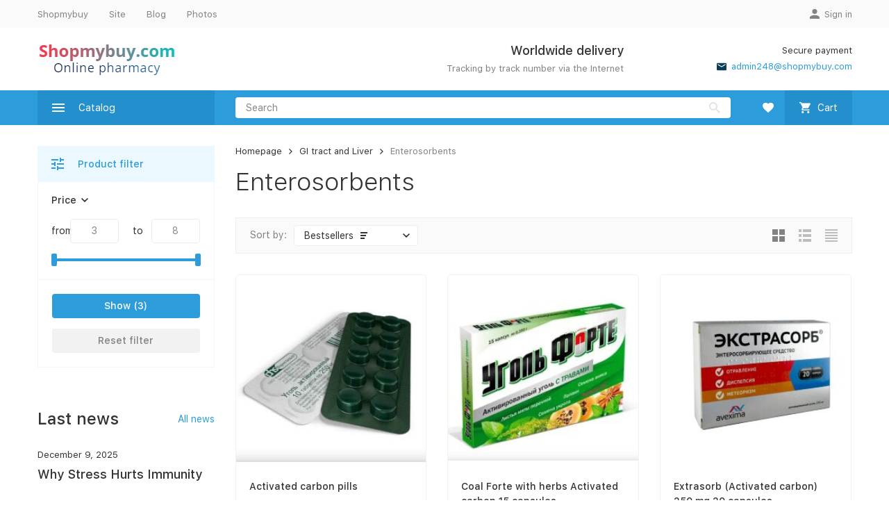

--- FILE ---
content_type: text/html; charset=utf-8
request_url: https://shopmybuy.com/category/gi-tract-and-liver/enterosorbents/
body_size: 14629
content:


	

	

	

	

	

	

	
<!DOCTYPE html><html lang="en"><head><!-- meta --><meta http-equiv="Content-Type" content="text/html; charset=utf-8" /><meta name="viewport" content="width=device-width, initial-scale=1, maximum-scale=1" /><meta http-equiv="x-ua-compatible" content="IE=edge" /><meta name="format-detection" content="telephone=no" /><title>Buy Enterosorbents - Shopmybuy.com</title><meta name="Description" content="Fast international delivery" /><meta name="Keywords" content="Enterosorbents, Shopmybuy.com" /><link rel="icon" href="/favicon.ico" type="image/x-icon"><!-- css --><style>:root {--container-width: 1485px;--svg-sprite-url: url("/wa-data/public/site/themes/megashop2/svg/css-sprite.svg?v=1.14.2");}@media (max-width: 1502px) {:root {--container-width: calc(100vw - 17px);}}:root {--home-slider-height: auto;--home-slider-height-adaptive: auto;}</style><style>@media (max-width: 1199px) {body:not(.c-page__d) .r-hidden-md {display: none !important;}}</style><style>:root {--primary-color: #2d9cdb;--primary-color-hover: rgb(67,166,223);--primary-color-alpha-5: rgba(45, 156, 219, .5);--dark-color: #0c3c57;--dark-color-alpha-5: rgba(12, 60, 87, .5);--accent-color: rgb(35,143,205);--accent-color-hover: rgb(31,127,183);--light-color: #ebf8ff;--light-color-hover: rgb(209,239,255);--footer-text-color: white;--price-with-compare-color: #ff3131;}</style><meta name="theme-color" content="#2d9cdb"><!-- Windows Phone --><meta name="msapplication-navbutton-color" content="#2d9cdb"><!-- iOS Safari --><meta name="apple-mobile-web-app-status-bar-style" content="#2d9cdb"><link href="/wa-content/font/ruble/arial/alsrubl-arial-regular.woff" rel="preload" as="font" type="font/woff2" crossorigin /><link href="/wa-data/public/site/themes/megashop2/assets/megashop.dependencies.main.css?v=1.14.2" rel="preload" as="style" onload="this.rel = 'stylesheet'"  /> <link href="/wa-data/public/site/themes/megashop2/css/megashop.site.min.css?v=1.14.2" rel="stylesheet"  /> <link href="/wa-data/public/shop/themes/megashop2/css/megashop.shop.min.css?v=1.14.2" rel="stylesheet"  /> <link href="/wa-data/public/site/themes/megashop2/css/megashop.font.sf-pro-text.min.css?v=1.14.2" rel="preload" as="style" onload="this.rel = 'stylesheet'" /><!-- js --><script>window.megashop = {};</script> 																																										
	<script>window.megashop.config = {"commons":{"info_panel_html":"<div class=\"c-info-panel c-info-panel_dark\"><div class=\"l-container\"><div class=\"c-info-panel__container\"><div class=\"c-info-panel__content-container\"><\/div><div class=\"c-info-panel__close-button-container\"><span class=\"c-info-panel__close-button\"><span class=\"l-image-box\"><svg class=\"c-svg-icon \" width=\"12\" height=\"12\" fill=\"currentColor\" ><use xlink:href=\"#megashop-icon_cross\"><\/use><\/svg><\/span><\/span><\/div><\/div><\/div><\/div>","select_html":"<label class=\"c-select   \"><select class=\"c-select__control \" ><\/select><span class=\"c-select__box\"><span class=\"c-select__content\"><\/span><span class=\"c-select__arrow\"><svg class=\"c-svg-icon c-select__arrow-icon\" width=\"10\" height=\"6\" fill=\"currentColor\" ><use xlink:href=\"#megashop-icon_arrow-bottom\"><\/use><\/svg><\/span><\/span><span class=\"c-select__dropdown\"><\/span><\/label>","radio_html":"<label class=\"c-radio\"><input class=\"c-radio__control \" type=\"radio\"  value=\"1\"   \/><span class=\"c-radio__box\"><span class=\"c-radio__arrow\"><\/span><\/span><\/label>","checkbox_html":"<label class=\"c-checkbox\"><input class=\"c-checkbox__control \" type=\"checkbox\"  value=\"1\"   \/><span class=\"c-checkbox__box\"><span class=\"c-checkbox__arrow\"><\/span><\/span><\/label>","input_file_html":"<label class=\"c-input-file\"><input type=\"file\"  class=\"c-input-file__control\" \/><span class=\"c-input-file__box\"><span class=\"c-input-file__button-box\"><button class=\"c-input-file__button c-button c-button_style_inverse\" type=\"button\">Select a file<\/button><\/span><span class=\"c-input-file__file-box\">No file selected<\/span><\/span><\/label>","pseudo_link_icon_box_html":"<span class=\"c-pseudo-link-box   \"><span class=\"l-icon-box \"><span class=\"l-icon-box__icon\"> <\/span><span class=\"l-icon-box__content\"><span class=\"c-pseudo-link-box__link\" data-plain-text=\"0\"><\/span><\/span><\/span><\/span>","wa_url":"\/","login_url":"\/login\/","signup_url":"\/signup\/","forgotpassword_url":"\/forgotpassword\/","svg":{"symbols_sprite":"\/wa-data\/public\/site\/themes\/megashop2\/svg\/symbols-sprite.svg?v=1.14.2","spinner":"<span class=\"c-spinner\"><span class=\"l-image-box\"><svg class=\"c-svg-icon c-spinner__icon \" width=\"61\" height=\"61\" fill=\"light_color\" ><use xlink:href=\"#megashop-icon_spinner\"><\/use><\/svg><\/span><\/span>","trash":"<svg class=\"c-svg-icon \" width=\"16\" height=\"16\" fill=\"currentColor\" ><use xlink:href=\"#megashop-icon_trash\"><\/use><\/svg>","arrow_left":"<svg class=\"c-svg-icon \" width=\"6\" height=\"10\" fill=\"currentColor\" ><use xlink:href=\"#megashop-icon_arrow-left\"><\/use><\/svg>","arrow_right":"<svg class=\"c-svg-icon \" width=\"6\" height=\"10\" fill=\"currentColor\" ><use xlink:href=\"#megashop-icon_arrow-right\"><\/use><\/svg>","arrow_bottom":"<svg class=\"c-svg-icon \" width=\"10\" height=\"6\" fill=\"currentColor\" ><use xlink:href=\"#megashop-icon_arrow-bottom\"><\/use><\/svg>","cross":"<svg class=\"c-svg-icon \" width=\"12\" height=\"12\" fill=\"currentColor\" ><use xlink:href=\"#megashop-icon_cross\"><\/use><\/svg>","available":"<svg class=\"c-svg-icon \" width=\"16\" height=\"16\" fill=\"currentColor\" ><use xlink:href=\"#megashop-icon_available\"><\/use><\/svg>","no_available":"<svg class=\"c-svg-icon \" width=\"16\" height=\"16\" fill=\"currentColor\" ><use xlink:href=\"#megashop-icon_no-available\"><\/use><\/svg>"},"analytics":{"ym_counter":"","goals":{"add_to_cart":{"ym":"","ga_category":"","ga_action":""},"user_reg":{"ym":"","ga_category":"","ga_action":""},"add_review":{"ym":"","ga_category":"","ga_action":""},"add_to_compare":{"ym":"","ga_category":"","ga_action":""},"add_to_favorite":{"ym":"","ga_category":"","ga_action":""},"quick_view":{"ym":"","ga_category":"","ga_action":""}}},"header_variant":"1","is_cookie":false,"is_mobile":false,"catalog_onenter_timeout":500,"catalog_onleave_timeout":300,"cart_onenter_timeout":500,"cart_onleave_timeout":300,"has_premium":false},"language":{"item":"item","\u0413\u043e\u0434":"Year","\u0421\u043c\u0435\u043d\u0438\u0442\u044c \u043f\u0430\u0440\u043e\u043b\u044c":"Change password","\u0424\u0430\u0439\u043b \u043d\u0435 \u0432\u044b\u0431\u0440\u0430\u043d":"No file selected","\u0412\u0445\u043e\u0434 \u043d\u0430 \u0441\u0430\u0439\u0442":"Sign in","message_max_count":"Only %sku_count% pcs of %sku_name% are available. You can add %max_sku_quantity% more.","message_max_count_in_cart":"Only %sku_count% pcs of %sku_name% are available, and you already have all of them in your shopping cart.","to_favorites":"To favorites","remove_from_favorites":"Remove from favorites","to_compare":"To compare","remove_from_compare":"Remove from comparison table","back_to_shopping":"Back to shopping","page_number":"Page %page% of %pages_count%","for":"\u0437\u0430"},"shop":{"home_url":"\/","search_url":"\/search\/","cart_url":"\/order\/","cart_add_url":"\/cart\/add\/","cart_save_url":"\/cart\/save\/","cart_delete_url":"\/cart\/delete\/","compare_url":"\/compare\/","compare_id_url":"\/compare\/{$id}\/","compare_url_variant":"ids","data_regions_url":"\/data\/regions\/","data_shipping_url":"\/data\/shipping\/","search_query":"","to_toggle_cart_button":false,"zero_price_text":"","is_enabled_2x":1,"is_enabled_srcset":true,"change_url_by_sku":false,"path":["68","63"],"add_affiliate_bonus_string":"This order will add \\<strong\\>\\+(.*) bonuses\\<\/strong\\> to  your account, which you will be able to spend on getting additional discounts later\\.","currency_info":{"USD":{"code":"USD","sign":"$","sign_html":"$","sign_position":0,"sign_delim":"","decimal_point":".","frac_digits":"2","thousands_sep":","},"GBP":{"code":"GBP","sign":"\u00a3","sign_html":"\u00a3","sign_position":0,"sign_delim":"","decimal_point":".","frac_digits":"2","thousands_sep":","},"EUR":{"code":"EUR","sign":"\u20ac","sign_html":"\u20ac","sign_position":0,"sign_delim":"","decimal_point":".","frac_digits":"2","thousands_sep":","},"CAD":{"code":"CAD","sign":"CDN$ ","sign_html":"CDN$ ","sign_position":0,"sign_delim":"","decimal_point":".","frac_digits":"2","thousands_sep":","}},"currency":"USD","primary_currency":"USD","add_to_cart_effect":"modal_cross","fractional_config":{"frac_enabled":"","stock_units_enabled":"","base_units_enabled":""},"units":[{"id":"0","name":"Piece","name_short":"pcs."}],"slider_breakpoints":{"reviews_thumbs":{"10000":{"slidesPerView":3},"1485":{"slidesPerView":3},"1199":{"slidesPerView":3,"spaceBetween":30},"855":{"slidesPerView":2,"spaceBetween":30},"550":{"slidesPerView":1,"spaceBetween":30}},"brands_thumbs":{"1199":{"slidesPerView":4},"767":{"slidesPerView":1}},"posts_thumbs":{"10000":{"slidesPerView":4},"1485":{"slidesPerView":4},"1199":{"slidesPerView":4,"spaceBetween":30},"1000":{"spaceBetween":15},"768":{"slidesPerView":3,"spaceBetween":15},"555":{"slidesPerView":2,"spaceBetween":15},"424":{"slidesPerView":1}},"products_thumbs":{"1485":{"slidesPerView":4,"spaceBetween":15},"1400":{"slidesPerView":3,"spaceBetween":30},"1199":{"slidesPerView":3,"spaceBetween":30},"855":{"slidesPerView":2,"spaceBetween":30},"550":{"slidesPerView":1,"spaceBetween":30}},"products_thumbs_cols":{"1485":{"slidesPerView":4,"spaceBetween":15},"1400":{"slidesPerView":3,"spaceBetween":30},"1199":{"slidesPerView":3,"spaceBetween":30},"767":{"slidesPerView":2,"spaceBetween":30},"550":{"slidesPerView":2,"spaceBetween":30},"440":{"slidesPerView":2,"spaceBetween":15},"380":{"slidesPerView":2,"spaceBetween":10},"374":{"slidesPerView":2,"spaceBetween":6}},"products_thumbs_compact":{"440":{"slidesPerView":1}}},"images_sizes":{"thumbs":{"375":345,"425":393,"767":360},"m-thumbs":{"425":195,"560":260,"767":360}}},"photos":{"slider_breakpoints":{"photo_page":{"991":{"slidesPerView":4,"spaceBetween":10}}}}};</script><script>window.megashop.shop = {};</script><script>window.megashop.blog = {};</script><script>window.megashop.photos = {};</script><script src="/wa-data/public/site/themes/megashop2/assets/megashop.dependencies.commons.js?v=1.14.2"></script><script src="/wa-data/public/site/themes/megashop2/assets/megashop.dependencies.main.js?v=1.14.2"></script><script src="/wa-data/public/site/themes/megashop2/js/megashop.common.min.js?v=1.14.2"></script><script src="/wa-data/public/site/themes/megashop2/assets/megashop.dependencies.secondary.js?v=1.14.2" defer></script><script src="/wa-data/public/site/themes/megashop2/js/megashop.site.min.js?v=1.14.2" defer></script><script src="/wa-data/public/shop/themes/megashop2/js/megashop.shop.min.js?v=1.14.2" defer></script><script src="/wa-data/public/blog/themes/megashop2/js/megashop.blog.min.js?v=1.14.2" defer></script><script src="/wa-apps/photos/themes/megashop2/js/megashop.photos.min.js?v=1.14.2" defer></script><script>window.megashop && window.megashop.Svg ? window.megashop.Svg.load() : document.addEventListener('DOMContentLoaded', function () {window.megashop.Svg.load();});</script><meta property="og:type" content="article">
<meta property="og:title" content="Buy Enterosorbents">
<meta property="og:description" content="Fast international delivery">
<meta property="og:url" content="https://shopmybuy.com/category/gi-tract-and-liver/enterosorbents/">
<link rel="icon" href="/favicon.ico" type="image/x-icon" /><script async src="https://www.googletagmanager.com/gtag/js?id=G-DCK22T2TRJ"></script>
<script>
  window.dataLayer = window.dataLayer || [];
  function gtag(){dataLayer.push(arguments);}
  gtag('js', new Date());

  gtag('config', 'G-DCK22T2TRJ');
  
</script><!-- plugin hook: 'frontend_head' --><!-- frontend_head.jivo-plugin -->
<!-- JivoChat Plugin -->
<script src="//code.jivosite.com/widget/W9XJvqgHLQ" async></script>
<!-- JivoChat Plugin -->
<!-- frontend_head.carts-plugin --></head><body class="c-page c-page_container-middle"><script>window.megashop && window.megashop.Svg ? window.megashop.Svg.init() : document.addEventListener('DOMContentLoaded', function () {window.megashop.Svg.init();});document.addEventListener('DOMContentLoaded', function () {window.megashop.IEScheme.init();});</script><div class="c-microdata"><div itemscope itemtype="http://schema.org/WebSite"><link itemprop="url" href="https://shopmybuy.com" /><form itemprop="potentialAction" itemscope itemtype="http://schema.org/SearchAction"><meta itemprop="target" content="https://shopmybuy.com/search/?query={query}" /><input itemprop="query-input" type="text" name="query" /><input type="submit" /></form></div></div><div class="c-microdata"><div itemscope itemtype="http://schema.org/Organization"><link itemprop="url" href="https://shopmybuy.com" /><meta itemprop="name" content="Shopmybuy.com" /><meta itemprop="address" content="Secure payment" /><meta itemprop="telephone" content="Worldwide delivery" /><div itemprop="logo" itemscope itemtype="http://schema.org/ImageObject"><link itemprop="image" href="/wa-data/public/site/themes/megashop2/img/logo.png?v1677409037" /><link itemprop="contentUrl" href="/wa-data/public/site/themes/megashop2/img/logo.png?v1677409037" /></div></div></div><div class="l-index"><div class="c-header-overlay"></div><div class="l-index__wrapper"><header class="l-index__header"><div class="l-header r-hidden-md"><div class="l-header__top-bar"><div class="c-header-top-bar"><div class="l-container"><div class="c-header-top-bar__container"><span class="c-link-decorator"><!-- plugin hook: 'frontend_header' --></span><nav class="c-header-top-bar__container-nav"><ul class="l-header-top-bar-links"><li class="l-header-top-bar-links__item"><a class="c-link c-link_style_alt-gray" href="/" >Shopmybuy</a></li><li class="l-header-top-bar-links__item"><a class="c-link c-link_style_alt-gray" href="/site/" >Site</a></li><li class="l-header-top-bar-links__item"><a class="c-link c-link_style_alt-gray" href="/blog/" >Blog</a></li><li class="l-header-top-bar-links__item"><a class="c-link c-link_style_alt-gray" href="/photos/" >Photos</a></li></ul></nav><div class="c-header-top-bar__container-user-compact"><a class="c-link-box c-link-box_style_alt-gray c-login-link" href="/login/"><span class="l-icon-box"><span class="l-icon-box__icon"><svg class="c-svg-icon " width="14" height="14" fill="currentColor" ><use xlink:href="#megashop-icon_account"></use></svg></span><span class="l-icon-box__content"><span class="c-link-box__link">Sign in</span></span></span></a></div></div></div></div></div><div class="l-header__middle-bar"><div class="c-header-middle-bar "><div class="l-container"><div class="c-header-middle-bar__container"><div class="c-header-middle-bar__container-logo"><a class="l-image-box l-image-box_contain" href="/"><img src="/wa-data/public/site/themes/megashop2/img/logo.png?v1677409037" alt="Shopmybuy.com" /></a></div><div class="c-header-middle-bar__container-main"><div class="c-header-middle-bar-contacts "><div class="c-header-middle-bar-contacts__phone-container c-header-middle-bar-contacts__phone-container_phone-1"></div><div class="c-header-middle-bar-contacts__phone-container c-header-middle-bar-contacts__phone-container_phone-2"><div class="c-header-middle-bar-phone "><div class="c-header-middle-bar-phone__phone">Worldwide delivery</div><div class="c-header-middle-bar-phone__hint">Tracking by track number via the Internet</div></div></div><div class="c-header-middle-bar-contacts__address-container"><div class="c-header-middle-bar-address"><div class="c-header-middle-bar-address__address">Secure payment</div><div class="c-header-middle-bar-address__hint">			
		
	</div><div class="c-header-middle-bar-address__hint"><a class="c-link-box  " href="/cdn-cgi/l/email-protection#dabbbeb7b3b4e8eee29aa9b2b5aab7a3b8afa3f4b9b5b7"><span class="l-icon-box "><span class="l-icon-box__icon"><svg class="c-svg-icon c-link-box__icon " width="14" height="14" fill="currentColor" ><use xlink:href="#megashop-icon_mail"></use></svg></span><span class="l-icon-box__content"><span class="c-link-box__link" data-plain-text="0"><span class="__cf_email__" data-cfemail="d8b9bcb5b1b6eaece098abb0b7a8b5a1baada1f6bbb7b5">[email&#160;protected]</span></span></span></span></a></div></div></div></div></div></div></div></div></div><div class="l-header__bottom-bar"><div class="c-header-bottom-bar"><div class="l-container"><div class="c-header-bottom-bar__container"><div class="c-header-bottom-bar__container-shop-catalog"><span class="c-catalog-dropdown-button c-header-bottom-bar-shop-catalog-button c-button c-button_fill c-button_style_alt c-button_rect" data-trigger_type="click"><span class="l-icon-box l-icon-box_size_xl"><span class="l-icon-box__icon"><svg class="c-svg-icon " width="18" height="18" fill="#ffffff" ><use xlink:href="#megashop-icon_burger"></use></svg></span><span class="l-icon-box__content">Catalog</span></span></span></div><div class="c-header-bottom-bar__container-search"><form class="c-input-search  c-input-search_style_inverse" action="/search/" data-autocomplete="1"><div class="c-input-search__input-container"><input class="c-input-search__input c-input-text c-input-text_size_s c-input-text_fill" name="query" placeholder="Search" value="" autocomplete="off" /></div><div class="c-input-search__button-container"><button class="c-input-search__button c-button c-button_style_transparent"><svg class="c-svg-icon " width="16" height="16" fill="currentColor" ><use xlink:href="#megashop-icon_search"></use></svg></button></div></form></div><div class="c-header-bottom-bar__container-shop-links"><div class="c-header-bottom-bar-shop-links"><div class="c-header-bottom-bar-shop-links__item-container"><div class="c-header-bottom-bar-shop-links__item"><a class="c-button c-button_rect c-button_fill c-header-bottom-bar-shop-links__link" href="/search/?list=favorite" title="Favorites"><span class="l-icon-box"><span class="l-icon-box__icon"><span class="l-image-box"><span class="c-counter c-favorite-counter c-counter_empty">0</span><svg class="c-svg-icon " width="16" height="16" fill="#ffffff" ><use xlink:href="#megashop-icon_favorite"></use></svg></span></span></span></a></div></div><div class="c-header-bottom-bar-shop-links__item-container"><div class="c-header-bottom-bar-shop-links__item"><div class="c-cart-popup-container"><a class="c-button c-button_rect c-button_fill c-button_style_alt c-header-bottom-bar-shop-links__link-cart" href="/order/"><span class="l-icon-box l-icon-box_size_l"><span class="l-icon-box__icon"><span class="l-image-box"><span class="c-counter c-cart-counter c-counter_empty">0</span><svg class="c-svg-icon " width="16" height="16" fill="#ffffff" ><use xlink:href="#megashop-icon_cart"></use></svg></span></span><span class="l-icon-box__content">Cart</span></span></a><div class="c-cart-popup-container__popup"></div></div></div></div></div></div></div></div></div></div><div class="l-header__dropdown-bar "><div class="c-header-dropdown-bar"><div class="l-container c-header-dropdown-bar__container"><div class="c-catalog-dropdown" data-is_overlay_enabled="true" data-trigger_type="click"><div class="c-catalog-extend c-catalog-extend_fixed-width"><nav class="c-catalog-extend__list-container"><ul class="c-catalog-list  " ><li class="c-catalog-list__item " data-category_id="87"><span class="c-catalog-list__content "><a class="c-catalog-list__link" href="/category/respiratory-system/">Respiratory system</a></span></li><li class="c-catalog-list__item " data-category_id="86"><span class="c-catalog-list__content "><a class="c-catalog-list__link" href="/category/diabetes/">Diabetes</a></span></li><li class="c-catalog-list__item c-catalog-list__item_has-children" data-category_id="83"><span class="c-catalog-list__content "><a class="c-catalog-list__link" href="/category/peptides/">Peptides</a><svg class="c-svg-icon c-catalog-list__arrow-icon" width="6" height="10" fill="currentColor" ><use xlink:href="#megashop-icon_arrow-right"></use></svg></span></li><li class="c-catalog-list__item " data-category_id="52"><span class="c-catalog-list__content "><a class="c-catalog-list__link" href="/category/weight-loss/">Weight Loss</a></span></li><li class="c-catalog-list__item " data-category_id="69"><span class="c-catalog-list__content "><a class="c-catalog-list__link" href="/category/allergy-remedies/">Allergy remedies</a></span></li><li class="c-catalog-list__item " data-category_id="28"><span class="c-catalog-list__content "><a class="c-catalog-list__link" href="/category/antifungal/">Antifungal</a></span></li><li class="c-catalog-list__item " data-category_id="33"><span class="c-catalog-list__content "><a class="c-catalog-list__link" href="/category/anthelmintic/">Antiparasitic</a></span></li><li class="c-catalog-list__item c-catalog-list__item_has-children" data-category_id="70"><span class="c-catalog-list__content "><a class="c-catalog-list__link" href="/category/brain-health/">Brain health</a><svg class="c-svg-icon c-catalog-list__arrow-icon" width="6" height="10" fill="currentColor" ><use xlink:href="#megashop-icon_arrow-right"></use></svg></span></li><li class="c-catalog-list__item c-catalog-list__item_has-children" data-category_id="37"><span class="c-catalog-list__content "><a class="c-catalog-list__link" href="/category/cardiovascular/">Cardiovascular</a><svg class="c-svg-icon c-catalog-list__arrow-icon" width="6" height="10" fill="currentColor" ><use xlink:href="#megashop-icon_arrow-right"></use></svg></span></li><li class="c-catalog-list__item c-catalog-list__item_has-children" data-category_id="39"><span class="c-catalog-list__content "><a class="c-catalog-list__link" href="/category/cold-and-flu/">Cold and Flu</a><svg class="c-svg-icon c-catalog-list__arrow-icon" width="6" height="10" fill="currentColor" ><use xlink:href="#megashop-icon_arrow-right"></use></svg></span></li><li class="c-catalog-list__item c-catalog-list__item_has-children" data-category_id="-1"><span class="c-catalog-list__content ">More<svg class="c-svg-icon c-catalog-list__arrow-icon" width="6" height="10" fill="currentColor" ><use xlink:href="#megashop-icon_arrow-right"></use></svg></span></li></ul></nav><div class="c-catalog-extend__columns-container"><div class="c-catalog-extend__columns" data-category_id="83"><div class="c-catalog-columns-header"><a href="/category/peptides/" class="c-catalog-columns-header__title c-header c-header_h4 c-link c-link_style_hover">Peptides</a></div><div class="c-catalog-columns c-catalog-columns_simple" style="columns:3;-moz-columns:3;-webkit-columns:3"><div class="c-catalog-columns__category-container c-catalog-columns__category-container_break-avoid" style="width:calc(100% / 3)"><div class="c-catalog-columns__category"><span class="c-catalog-columns__content"><a class="c-catalog-columns__link c-link c-link_style_hover" href="/category/peptides/revilab-peptide/">Revilab Peptide</a></span></div></div><div class="c-catalog-columns__category-container c-catalog-columns__category-container_break-avoid" style="width:calc(100% / 3)"><div class="c-catalog-columns__category"><span class="c-catalog-columns__content"><a class="c-catalog-columns__link c-link c-link_style_hover" href="/category/peptides/cytomax/">Cytomax</a></span></div></div><div class="c-catalog-columns__category-container c-catalog-columns__category-container_break-avoid" style="width:calc(100% / 3)"><div class="c-catalog-columns__category"><span class="c-catalog-columns__content"><a class="c-catalog-columns__link c-link c-link_style_hover" href="/category/peptides/cytamines/">Cytamines</a></span></div></div></div></div><div class="c-catalog-extend__columns" data-category_id="70"><div class="c-catalog-columns-header"><a href="/category/brain-health/" class="c-catalog-columns-header__title c-header c-header_h4 c-link c-link_style_hover">Brain health</a></div><div class="c-catalog-columns c-catalog-columns_simple" style="columns:3;-moz-columns:3;-webkit-columns:3"><div class="c-catalog-columns__category-container c-catalog-columns__category-container_break-avoid" style="width:calc(100% / 3)"><div class="c-catalog-columns__category"><span class="c-catalog-columns__content"><a class="c-catalog-columns__link c-link c-link_style_hover" href="/category/brain-health/insomnia-and-anxiety/">Insomnia and Anxiety</a></span></div></div><div class="c-catalog-columns__category-container c-catalog-columns__category-container_break-avoid" style="width:calc(100% / 3)"><div class="c-catalog-columns__category"><span class="c-catalog-columns__content"><a class="c-catalog-columns__link c-link c-link_style_hover" href="/category/brain-health/anxiolytic/">Anxiolytic</a></span></div></div><div class="c-catalog-columns__category-container c-catalog-columns__category-container_break-avoid" style="width:calc(100% / 3)"><div class="c-catalog-columns__category"><span class="c-catalog-columns__content"><a class="c-catalog-columns__link c-link c-link_style_hover" href="/category/brain-health/nootropics/">Nootropics</a></span></div></div></div></div><div class="c-catalog-extend__columns" data-category_id="37"><div class="c-catalog-columns-header"><a href="/category/cardiovascular/" class="c-catalog-columns-header__title c-header c-header_h4 c-link c-link_style_hover">Cardiovascular</a></div><div class="c-catalog-columns c-catalog-columns_simple" style="columns:3;-moz-columns:3;-webkit-columns:3"><div class="c-catalog-columns__category-container c-catalog-columns__category-container_break-avoid" style="width:calc(100% / 3)"><div class="c-catalog-columns__category"><span class="c-catalog-columns__content"><a class="c-catalog-columns__link c-link c-link_style_hover" href="/category/cardiovascular/antithrombotic/">Antithrombotic</a></span></div></div><div class="c-catalog-columns__category-container c-catalog-columns__category-container_break-avoid" style="width:calc(100% / 3)"><div class="c-catalog-columns__category"><span class="c-catalog-columns__content"><a class="c-catalog-columns__link c-link c-link_style_hover" href="/category/cardiovascular/cardiac-medications/">Cardiac medications</a></span></div></div><div class="c-catalog-columns__category-container c-catalog-columns__category-container_break-avoid" style="width:calc(100% / 3)"><div class="c-catalog-columns__category"><span class="c-catalog-columns__content"><a class="c-catalog-columns__link c-link c-link_style_hover" href="/category/cardiovascular/venous-tone/">Venous Tone</a></span></div></div></div></div><div class="c-catalog-extend__columns" data-category_id="39"><div class="c-catalog-columns-header"><a href="/category/cold-and-flu/" class="c-catalog-columns-header__title c-header c-header_h4 c-link c-link_style_hover">Cold and Flu</a></div><div class="c-catalog-columns " style="columns:3;-moz-columns:3;-webkit-columns:3"><div class="c-catalog-columns__category-container c-catalog-columns__category-container_break-avoid"><div class="c-catalog-columns__category"><span class="c-catalog-columns__content"><a class="c-catalog-columns__link c-link c-link_style_hover" href="/category/cold-and-flu/antivirals/">Antivirals</a></span></div></div><div class="c-catalog-columns__category-container c-catalog-columns__category-container_break-avoid"><div class="c-catalog-columns__category"><span class="c-catalog-columns__content"><a class="c-catalog-columns__link c-link c-link_style_hover" href="/category/cold-and-flu/cold-medicine/">Cold medicine</a></span></div></div><div class="c-catalog-columns__category-container c-catalog-columns__category-container_break-avoid"><div class="c-catalog-columns__category"><span class="c-catalog-columns__content"><a class="c-catalog-columns__link c-link c-link_style_hover" href="/category/cold-and-flu/cough-remedies/">Cough remedies</a></span></div></div><div class="c-catalog-columns__category-container c-catalog-columns__category-container_break-avoid"><div class="c-catalog-columns__category"><span class="c-catalog-columns__content"><a class="c-catalog-columns__link c-link c-link_style_hover" href="/category/cold-and-flu/rhinitis-medicines/">Rhinitis medicines</a></span></div></div><div class="c-catalog-columns__category-container c-catalog-columns__category-container_break-avoid"><div class="c-catalog-columns__category"><span class="c-catalog-columns__content"><a class="c-catalog-columns__link c-link c-link_style_hover" href="/category/cold-and-flu/sore-throat-remedies/">Sore throat remedies</a></span></div></div></div></div><div class="c-catalog-extend__columns" data-category_id="-1"><div class="c-catalog-columns " style="columns:3;-moz-columns:3;-webkit-columns:3"><div class="c-catalog-columns__category-container c-catalog-columns__category-container_break-avoid"><div class="c-catalog-columns__category"><span class="c-catalog-columns__content"><a class="c-catalog-columns__link c-link c-link_style_hover" href="/category/dermatology/">Dermatology</a></span></div></div><div class="c-catalog-columns__category-container c-catalog-columns__category-container_break-avoid"><div class="c-catalog-columns__category"><span class="c-catalog-columns__content"><a class="c-catalog-columns__link c-link c-link_style_hover" href="/category/dietary-supplement/">Dietary supplement</a></span></div><div class="c-catalog-columns__subcategories"><div class="c-catalog-columns__subcategory"><a class="c-catalog-columns__subcategory-link c-link c-link_style_hover" href="/category/dietary-supplement/antiparasitic/">Antiparasitic</a></div><div class="c-catalog-columns__subcategory"><a class="c-catalog-columns__subcategory-link c-link c-link_style_hover" href="/category/dietary-supplement/brain/">Brain</a></div><div class="c-catalog-columns__subcategory"><a class="c-catalog-columns__subcategory-link c-link c-link_style_hover" href="/category/dietary-supplement/cardiovascular-system/">Cardiovascular system</a></div><div class="c-catalog-columns__subcategory"><a class="c-catalog-columns__subcategory-link c-link c-link_style_hover" href="/category/dietary-supplement/endocrine-system/">Endocrine system</a></div><div class="c-catalog-columns__subcategory"><a class="c-catalog-columns__subcategory-link c-link c-link_style_hover" href="/category/dietary-supplement/gastrointestinal-tract/">Gastrointestinal tract</a></div><div class="c-catalog-columns__subcategory"><a class="c-catalog-columns__subcategory-link c-link c-link_style_hover" href="/category/dietary-supplement/genitourinary-system/">Genitourinary system</a></div><div class="c-catalog-columns__subcategory"><a href="/category/dietary-supplement/" class="c-link"><span class="l-icon-box "><span class="l-icon-box__content">View all</span><span class="l-icon-box__icon"><svg class="c-svg-icon c-button__icon" width="12" height="12" fill="currentColor" ><use xlink:href="#megashop-icon_dict-arrow-right"></use></svg></span></span></a></div></div></div><div class="c-catalog-columns__category-container c-catalog-columns__category-container_break-avoid"><div class="c-catalog-columns__category"><span class="c-catalog-columns__content"><a class="c-catalog-columns__link c-link c-link_style_hover" href="/category/discount-up-to-30/">Discount up to 30%</a></span></div></div><div class="c-catalog-columns__category-container c-catalog-columns__category-container_break-avoid"><div class="c-catalog-columns__category"><span class="c-catalog-columns__content"><a class="c-catalog-columns__link c-link c-link_style_hover" href="/category/diuretic/">Diuretic</a></span></div></div><div class="c-catalog-columns__category-container c-catalog-columns__category-container_break-avoid"><div class="c-catalog-columns__category"><span class="c-catalog-columns__content"><a class="c-catalog-columns__link c-link c-link_style_hover" href="/category/first-aid/">First Aid</a></span></div></div><div class="c-catalog-columns__category-container c-catalog-columns__category-container_break-avoid"><div class="c-catalog-columns__category"><span class="c-catalog-columns__content"><a class="c-catalog-columns__link c-link c-link_style_hover" href="/category/genitourinary-system/">Genitourinary system</a></span></div></div><div class="c-catalog-columns__category-container c-catalog-columns__category-container_break-avoid"><div class="c-catalog-columns__category"><span class="c-catalog-columns__content"><a class="c-catalog-columns__link c-link c-link_style_hover" href="/category/gi-tract-and-liver/">GI tract and Liver</a></span></div><div class="c-catalog-columns__subcategories"><div class="c-catalog-columns__subcategory"><a class="c-catalog-columns__subcategory-link c-link c-link_style_hover" href="/category/gi-tract-and-liver/enterosorbents/">Enterosorbents</a></div><div class="c-catalog-columns__subcategory"><a class="c-catalog-columns__subcategory-link c-link c-link_style_hover" href="/category/gi-tract-and-liver/enzymes-gastrointestinal/">Enzymes gastrointestinal</a></div><div class="c-catalog-columns__subcategory"><a class="c-catalog-columns__subcategory-link c-link c-link_style_hover" href="/category/gi-tract-and-liver/gastrointestinal-medications/">Gastrointestinal medications</a></div><div class="c-catalog-columns__subcategory"><a class="c-catalog-columns__subcategory-link c-link c-link_style_hover" href="/category/gi-tract-and-liver/hepatoprotectors/">Hepatoprotectors</a></div><div class="c-catalog-columns__subcategory"><a class="c-catalog-columns__subcategory-link c-link c-link_style_hover" href="/category/gi-tract-and-liver/laxatives/">Laxatives</a></div><div class="c-catalog-columns__subcategory"><a class="c-catalog-columns__subcategory-link c-link c-link_style_hover" href="/category/gi-tract-and-liver/probiotics-and-prebiotics/">Probiotics and Prebiotics</a></div></div></div><div class="c-catalog-columns__category-container c-catalog-columns__category-container_break-avoid"><div class="c-catalog-columns__category"><span class="c-catalog-columns__content"><a class="c-catalog-columns__link c-link c-link_style_hover" href="/category/gynecology/">Gynecology</a></span></div></div><div class="c-catalog-columns__category-container c-catalog-columns__category-container_break-avoid"><div class="c-catalog-columns__category"><span class="c-catalog-columns__content"><a class="c-catalog-columns__link c-link c-link_style_hover" href="/category/hematology/">Hematology</a></span></div></div><div class="c-catalog-columns__category-container c-catalog-columns__category-container_break-avoid"><div class="c-catalog-columns__category"><span class="c-catalog-columns__content"><a class="c-catalog-columns__link c-link c-link_style_hover" href="/category/homeopathic-remedies/">Homeopathic Remedies</a></span></div></div><div class="c-catalog-columns__category-container c-catalog-columns__category-container_break-avoid"><div class="c-catalog-columns__category"><span class="c-catalog-columns__content"><a class="c-catalog-columns__link c-link c-link_style_hover" href="/category/hormonal-disorders/">Hormonal Disorders</a></span></div></div><div class="c-catalog-columns__category-container c-catalog-columns__category-container_break-avoid"><div class="c-catalog-columns__category"><span class="c-catalog-columns__content"><a class="c-catalog-columns__link c-link c-link_style_hover" href="/category/immune-system/">Immune system</a></span></div></div><div class="c-catalog-columns__category-container c-catalog-columns__category-container_break-avoid"><div class="c-catalog-columns__category"><span class="c-catalog-columns__content"><a class="c-catalog-columns__link c-link c-link_style_hover" href="/category/minerals/">Minerals</a></span></div></div><div class="c-catalog-columns__category-container c-catalog-columns__category-container_break-avoid"><div class="c-catalog-columns__category"><span class="c-catalog-columns__content"><a class="c-catalog-columns__link c-link c-link_style_hover" href="/category/musculoskeletal-system/">Musculoskeletal system</a></span></div><div class="c-catalog-columns__subcategories"><div class="c-catalog-columns__subcategory"><a class="c-catalog-columns__subcategory-link c-link c-link_style_hover" href="/category/musculoskeletal-system/anti-inflammatory/">Anti-inflammatory</a></div><div class="c-catalog-columns__subcategory"><a class="c-catalog-columns__subcategory-link c-link c-link_style_hover" href="/category/musculoskeletal-system/bone-metabolism/">Bone metabolism</a></div></div></div><div class="c-catalog-columns__category-container c-catalog-columns__category-container_break-avoid"><div class="c-catalog-columns__category"><span class="c-catalog-columns__content"><a class="c-catalog-columns__link c-link c-link_style_hover" href="/category/natural-alternative-remedies/">Natural &amp; Alternative Remedies</a></span></div></div><div class="c-catalog-columns__category-container c-catalog-columns__category-container_break-avoid"><div class="c-catalog-columns__category"><span class="c-catalog-columns__content"><a class="c-catalog-columns__link c-link c-link_style_hover" href="/category/nsaid/">Non-steroidal anti-inflammatory</a></span></div></div><div class="c-catalog-columns__category-container c-catalog-columns__category-container_break-avoid"><div class="c-catalog-columns__category"><span class="c-catalog-columns__content"><a class="c-catalog-columns__link c-link c-link_style_hover" href="/category/ophthalmology/">Ophthalmology</a></span></div></div><div class="c-catalog-columns__category-container c-catalog-columns__category-container_break-avoid"><div class="c-catalog-columns__category"><span class="c-catalog-columns__content"><a class="c-catalog-columns__link c-link c-link_style_hover" href="/category/others/">Others</a></span></div><div class="c-catalog-columns__subcategories"><div class="c-catalog-columns__subcategory"><a class="c-catalog-columns__subcategory-link c-link c-link_style_hover" href="/category/others/antimicrobial-agents/">Antimicrobial agents</a></div><div class="c-catalog-columns__subcategory"><a class="c-catalog-columns__subcategory-link c-link c-link_style_hover" href="/category/others/antiseptics-and-disinfectants/">Antiseptics and disinfectants</a></div><div class="c-catalog-columns__subcategory"><a class="c-catalog-columns__subcategory-link c-link c-link_style_hover" href="/category/others/hemorrhoid-medicine/">Hemorrhoid medicine</a></div></div></div><div class="c-catalog-columns__category-container c-catalog-columns__category-container_break-avoid"><div class="c-catalog-columns__category"><span class="c-catalog-columns__content"><a class="c-catalog-columns__link c-link c-link_style_hover" href="/category/pain-relievers/">Pain relievers</a></span></div><div class="c-catalog-columns__subcategories"><div class="c-catalog-columns__subcategory"><a class="c-catalog-columns__subcategory-link c-link c-link_style_hover" href="/category/pain-relievers/migraine-medications/">Migraine medications</a></div></div></div><div class="c-catalog-columns__category-container c-catalog-columns__category-container_break-avoid"><div class="c-catalog-columns__category"><span class="c-catalog-columns__content"><a class="c-catalog-columns__link c-link c-link_style_hover" href="/category/sexual-health/">Sexual health</a></span></div></div><div class="c-catalog-columns__category-container c-catalog-columns__category-container_break-avoid"><div class="c-catalog-columns__category"><span class="c-catalog-columns__content"><a class="c-catalog-columns__link c-link c-link_style_hover" href="/category/vitamins/">Vitamins</a></span></div></div><div class="c-catalog-columns__category-container c-catalog-columns__category-container_break-avoid"><div class="c-catalog-columns__category"><span class="c-catalog-columns__content"><a class="c-catalog-columns__link c-link c-link_style_hover" href="/category/health-and-beauty/">Health and Beauty</a></span></div><div class="c-catalog-columns__subcategories"><div class="c-catalog-columns__subcategory"><a class="c-catalog-columns__subcategory-link c-link c-link_style_hover" href="/category/health-and-beauty/face-care/">Face care</a></div></div></div><div class="c-catalog-columns__category-container c-catalog-columns__category-container_break-avoid"><div class="c-catalog-columns__category"><span class="c-catalog-columns__content"><a class="c-catalog-columns__link c-link c-link_style_hover" href="/category/raising-a-baby/">Raising a Baby</a></span></div><div class="c-catalog-columns__subcategories"><div class="c-catalog-columns__subcategory"><a class="c-catalog-columns__subcategory-link c-link c-link_style_hover" href="/category/raising-a-baby/care-products/">Care products</a></div><div class="c-catalog-columns__subcategory"><a class="c-catalog-columns__subcategory-link c-link c-link_style_hover" href="/category/raising-a-baby/dummy-nipples/">Dummy Nipples</a></div><div class="c-catalog-columns__subcategory"><a class="c-catalog-columns__subcategory-link c-link c-link_style_hover" href="/category/raising-a-baby/nutrition/">Nutrition</a></div><div class="c-catalog-columns__subcategory"><a class="c-catalog-columns__subcategory-link c-link c-link_style_hover" href="/category/raising-a-baby/toys/">Toys</a></div></div></div><div class="c-catalog-columns__category-container c-catalog-columns__category-container_break-avoid"><div class="c-catalog-columns__category"><span class="c-catalog-columns__content"><a class="c-catalog-columns__link c-link c-link_style_hover" href="/category/food-beverages/">Food &amp; Beverages</a></span></div><div class="c-catalog-columns__subcategories"><div class="c-catalog-columns__subcategory"><a class="c-catalog-columns__subcategory-link c-link c-link_style_hover" href="/category/food-beverages/tea/">Tea</a></div></div></div></div></div></div></div></div></div></div></div></div></header><main class="l-index__content"><div class="l-container l-container_content"><div class="l-content-container l-content-container_sidebar"><div class="l-content-columns l-content-columns_sidebar-left"><section class="l-content-columns__content"><div class="l-content"><div class="l-content__breadcrumbs"><div class="c-microdata"><div itemscope itemtype="http://schema.org/BreadcrumbList"><div itemprop="itemListElement" itemscope itemtype="http://schema.org/ListItem"><meta itemprop="position" content="1" /><link itemprop="item" href="/" /><meta itemprop="name" content="Homepage" /></div><div itemprop="itemListElement" itemscope itemtype="http://schema.org/ListItem"><meta itemprop="position" content="2" /><link itemprop="item" href="/category/gi-tract-and-liver/" /><meta itemprop="name" content="GI tract and Liver" /></div><div itemprop="itemListElement" itemscope itemtype="http://schema.org/ListItem"><meta itemprop="position" content="3" /><link itemprop="item" href="/category/gi-tract-and-liver/enterosorbents/" /><meta itemprop="name" content="Enterosorbents" /></div></div></div><div class="c-breadcrumbs c-breadcrumbs_current-item-mode_show c-breadcrumbs_default-separator"><div class="c-breadcrumbs__wrapper"><div class="c-breadcrumbs__item  " ><a class="c-link c-link_style_hover" href="/">Homepage</a></div><div class="c-breadcrumbs__item  " ><a class="c-link c-link_style_hover" href="/category/gi-tract-and-liver/">GI tract and Liver</a></div><div class="c-breadcrumbs__item  c-breadcrumbs__item_current" >Enterosorbents</div></div></div></div><div class="l-content__content">

	

	

	

	

	

	

	
									
		
								
																							
		
	
						
		
		
	<div class="l-blocks"><div class="l-blocks__item"><div class="c-category-page c-block"><div class="c-block__header"><h1 class="c-header c-header_h1 category-name">Enterosorbents</h1></div><div class="c-block__content"><div class="c-category-page__subcategories-wrapper"></div><!-- plugin hook: 'frontend_category' --><div class="c-category-page__products"><div class="c-products" data-page="1" data-pages_count="1" data-products_count="3"><div class="c-products__main"><div class="c-products__bar"><div class="c-products-bar"><div class="c-products-bar__content"><div class="c-products-bar__sorting"><div class="c-inline-field"><div class="c-inline-field__label">Sort by:</div><div class="c-inline-field__content"><label class="c-select c-select_size_s  "><select class="c-select__control c-sorting-select c-products__sorting-select" ><option value="?sort=name&amp;order=asc" class="c-sorting-select__item" data-label="&lt;span class=&quot;c-sorting-select__name&quot;&gt;Name&lt;/span&gt;&lt;span class=&quot;c-sorting-select__sorting c-sorting-select__sorting_order_asc&quot;&gt;&lt;/span&gt;"  >Name (Ascending)</option><option value="?sort=price&amp;order=asc" class="c-sorting-select__item" data-label="&lt;span class=&quot;c-sorting-select__name&quot;&gt;Price&lt;/span&gt;&lt;span class=&quot;c-sorting-select__sorting c-sorting-select__sorting_order_asc&quot;&gt;&lt;/span&gt;"  >Price (Ascending)</option><option value="" class="c-sorting-select__item c-sorting-select__item_active c-sorting-select__item_hidden" data-label="&lt;span class=&quot;c-sorting-select__name&quot;&gt;Bestsellers&lt;/span&gt;&lt;span class=&quot;c-sorting-select__sorting c-sorting-select__sorting_order_desc&quot;&gt;&lt;/span&gt;"  selected="selected">Bestsellers (Descending)</option><option value="?sort=total_sales&amp;order=asc" class="c-sorting-select__item c-sorting-select__item_active" data-label="&lt;span class=&quot;c-sorting-select__name&quot;&gt;Bestsellers&lt;/span&gt;&lt;span class=&quot;c-sorting-select__sorting c-sorting-select__sorting_order_asc&quot;&gt;&lt;/span&gt;"  >Bestsellers (Ascending)</option><option value="?sort=rating&amp;order=desc" class="c-sorting-select__item" data-label="&lt;span class=&quot;c-sorting-select__name&quot;&gt;Customer rating&lt;/span&gt;&lt;span class=&quot;c-sorting-select__sorting c-sorting-select__sorting_order_desc&quot;&gt;&lt;/span&gt;"  >Customer rating (Descending)</option><option value="?sort=create_datetime&amp;order=desc" class="c-sorting-select__item" data-label="&lt;span class=&quot;c-sorting-select__name&quot;&gt;Date added&lt;/span&gt;&lt;span class=&quot;c-sorting-select__sorting c-sorting-select__sorting_order_desc&quot;&gt;&lt;/span&gt;"  >Date added (Descending)</option><option value="?sort=stock&amp;order=desc" class="c-sorting-select__item" data-label="&lt;span class=&quot;c-sorting-select__name&quot;&gt;In stock&lt;/span&gt;&lt;span class=&quot;c-sorting-select__sorting c-sorting-select__sorting_order_desc&quot;&gt;&lt;/span&gt;"  >In stock (Descending)</option></select><span class="c-select__box"><span class="c-select__content"><span class="c-sorting-select__name">Bestsellers</span><span class="c-sorting-select__sorting c-sorting-select__sorting_order_desc"></span></span><span class="c-select__arrow"><svg class="c-svg-icon c-select__arrow-icon" width="10" height="6" fill="currentColor" ><use xlink:href="#megashop-icon_arrow-bottom"></use></svg></span></span><span class="c-select__dropdown"><span class="c-select__option  "><span class="c-sorting-select__name">Name</span><span class="c-sorting-select__sorting c-sorting-select__sorting_order_asc"></span></span><span class="c-select__option  "><span class="c-sorting-select__name">Price</span><span class="c-sorting-select__sorting c-sorting-select__sorting_order_asc"></span></span><span class="c-select__option  c-select__option_selected"><span class="c-sorting-select__name">Bestsellers</span><span class="c-sorting-select__sorting c-sorting-select__sorting_order_desc"></span></span><span class="c-select__option  "><span class="c-sorting-select__name">Bestsellers</span><span class="c-sorting-select__sorting c-sorting-select__sorting_order_asc"></span></span><span class="c-select__option  "><span class="c-sorting-select__name">Customer rating</span><span class="c-sorting-select__sorting c-sorting-select__sorting_order_desc"></span></span><span class="c-select__option  "><span class="c-sorting-select__name">Date added</span><span class="c-sorting-select__sorting c-sorting-select__sorting_order_desc"></span></span><span class="c-select__option  "><span class="c-sorting-select__name">In stock</span><span class="c-sorting-select__sorting c-sorting-select__sorting_order_desc"></span></span></span></label></div></div></div><div class="c-products-bar__controls"><div class="c-products-view-types"><div class="c-products-view-types__item r-hidden-md"><span class="c-products-view-type c-products-view-type_active l-image-box" data-view_type="thumbs"><svg class="c-svg-icon c-products-view-type__icon" width="18" height="18" fill="#BDBDBD" ><use xlink:href="#megashop-icon_products-thumbs"></use></svg></span></div><div class="c-products-view-types__item r-hidden-md"><span class="c-products-view-type  l-image-box" data-view_type="extend"><svg class="c-svg-icon c-products-view-type__icon" width="18" height="18" fill="#BDBDBD" ><use xlink:href="#megashop-icon_products-list"></use></svg></span></div><div class="c-products-view-types__item r-hidden-md"><span class="c-products-view-type  l-image-box" data-view_type="compact"><svg class="c-svg-icon c-products-view-type__icon" width="18" height="18" fill="#BDBDBD" ><use xlink:href="#megashop-icon_products-compact-list"></use></svg></span></div></div></div></div></div></div><div class="c-products__spinner"><span class="c-spinner"><span class="l-image-box"><svg class="c-svg-icon c-spinner__icon c-sorting-select__item" width="61" height="61" fill="currentColor" ><use xlink:href="#megashop-icon_spinner"></use></svg></span></span></div><div class="c-products__content"><div class="c-products__list"><div class="c-products-thumbs"><div class="c-products-thumbs__item  c-products-thumbs__item_adaptive c-products-thumbs__item_wide c-products-thumbs__item_sb"><div class="c-product c-product_has-multi-skus c-product-thumb c-product-thumb_adaptive" data-product_id="998" data-url="/activated-carbon-pills/"><div class="c-product-thumb__badges"></div><div class="c-product-thumb__image-container" data-contain-parent="1"><div class="c-product-thumb__image-box"><a class="l-image-box l-image-box_fill" href="/activated-carbon-pills/"><span class="c-product-thumb__image c-product__image c-lazy-image-provider" data-src="/wa-data/public/shop/products/98/09/998/images/3282/Activated_carbon_10_pills.JPG.253.JPG" data-alt="Activated carbon pills" data-contain="1" data-rjs="2" data-sizes="thumbs"></span><svg class="c-spinner__icon c-image__preloader" width="50" height="50" viewBox="0 0 60 60" xmlns="http://www.w3.org/2000/svg" fill='currentColor'><path d="M30 55C16.25 55 5 43.75 5 30S16.25 5 30 5c3 0 5.75.5 8.5 1.5l1.75-4.75C37 .5 33.5 0 30 0 13.5 0 0 13.5 0 30s13.5 30 30 30 30-13.5 30-30h-5c0 13.75-11.25 25-25 25z"/></svg><noscript><img src="/wa-data/public/shop/products/98/09/998/images/3282/Activated_carbon_10_pills.JPG.253.JPG" srcset="/wa-data/public/shop/products/98/09/998/images/3282/Activated_carbon_10_pills.JPG.253@2x.JPG 2x" alt="Activated carbon pills" class="c-product-thumb__image c-product__image" data-contain="1" data-rjs="2" data-sizes="thumbs"/></noscript></a><div class="c-product-thumb__image-buttons"><div class="c-product-thumb__image-button c-product__quick-view" title="Quick view"><span class="l-image-box l-image-box_fill"><svg class="c-svg-icon c-sorting-select__item" width="13" height="13" fill="currentColor" ><use xlink:href="#megashop-icon_expand"></use></svg></span></div><div class="c-product-thumb__image-button c-product-favorite " data-product_id="998" title="To favorites"><span class="l-image-box l-image-box_fill"><svg class="c-svg-icon c-sorting-select__item" width="13" height="13" fill="currentColor" ><use xlink:href="#megashop-icon_favorite"></use></svg></span></div></div></div></div><div class="c-product-thumb__main"><a class="c-product-thumb__name c-link c-link_style_hover" href="/activated-carbon-pills/"><span>Activated carbon pills</span></a><div class="c-product-thumb__sku r-hidden-md"><span class="c-value"><span class="c-value__label-text">SKU:</span><span class="c-value__value-text">1758</span></span></div><div class="c-product-thumb__rating"><div class="c-product-rating-overview "></div></div><div class="c-product-thumb__prices"><span class="c-product-thumb__price"><span class="price-wrapper"><span class="currency">$</span><span class="price">3</span></span></span></div><div class="c-product-thumb__available"><span class="c-product-available c-product-available_in-stock c-product-available_size_s"><span class="l-icon-box"><span class="l-icon-box__icon"><svg class="c-svg-icon c-sorting-select__item" width="14" height="14" fill="currentColor" ><use xlink:href="#megashop-icon_available"></use></svg></span><span class="l-icon-box__content">In stock</span></span></span></div><div class="c-product-thumb__buttons"><div class="c-product-thumb__buttons-main"><form class="c-product__add-to-cart-form" action="/cart/add/" method="post"><input type="hidden" name="product_id" value="998" /><input type="hidden" class="c-product-thumb__quantity-value" name="quantity" value="1" /><button class="c-button c-button_fill"  data-success-text="В корзине">Add to cart</button></form></div></div></div></div></div><div class="c-products-thumbs__item  c-products-thumbs__item_adaptive c-products-thumbs__item_wide c-products-thumbs__item_sb"><div class="c-product c-product-thumb c-product-thumb_adaptive" data-product_id="999" data-url="/coal-forte-with-herbs-activated-carbon-15-capsules/"><div class="c-product-thumb__badges"></div><div class="c-product-thumb__image-container" data-contain-parent="1"><div class="c-product-thumb__image-box"><a class="l-image-box l-image-box_fill" href="/coal-forte-with-herbs-activated-carbon-15-capsules/"><span class="c-product-thumb__image c-product__image c-lazy-image-provider" data-src="/wa-data/public/shop/products/99/09/999/images/3285/Coal_Forte_with_herbs_Activated_carbon_15_capsules.JPG.253.JPG" data-alt="Coal Forte with herbs Activated carbon 15 capsules" data-contain="1" data-rjs="2" data-sizes="thumbs"></span><svg class="c-spinner__icon c-image__preloader" width="50" height="50" viewBox="0 0 60 60" xmlns="http://www.w3.org/2000/svg" fill='currentColor'><path d="M30 55C16.25 55 5 43.75 5 30S16.25 5 30 5c3 0 5.75.5 8.5 1.5l1.75-4.75C37 .5 33.5 0 30 0 13.5 0 0 13.5 0 30s13.5 30 30 30 30-13.5 30-30h-5c0 13.75-11.25 25-25 25z"/></svg><noscript><img src="/wa-data/public/shop/products/99/09/999/images/3285/Coal_Forte_with_herbs_Activated_carbon_15_capsules.JPG.253.JPG" srcset="/wa-data/public/shop/products/99/09/999/images/3285/Coal_Forte_with_herbs_Activated_carbon_15_capsules.JPG.253@2x.JPG 2x" alt="Coal Forte with herbs Activated carbon 15 capsules" class="c-product-thumb__image c-product__image" data-contain="1" data-rjs="2" data-sizes="thumbs"/></noscript></a><div class="c-product-thumb__image-buttons"><div class="c-product-thumb__image-button c-product__quick-view" title="Quick view"><span class="l-image-box l-image-box_fill"><svg class="c-svg-icon c-sorting-select__item" width="13" height="13" fill="currentColor" ><use xlink:href="#megashop-icon_expand"></use></svg></span></div><div class="c-product-thumb__image-button c-product-favorite " data-product_id="999" title="To favorites"><span class="l-image-box l-image-box_fill"><svg class="c-svg-icon c-sorting-select__item" width="13" height="13" fill="currentColor" ><use xlink:href="#megashop-icon_favorite"></use></svg></span></div></div></div></div><div class="c-product-thumb__main"><a class="c-product-thumb__name c-link c-link_style_hover" href="/coal-forte-with-herbs-activated-carbon-15-capsules/"><span>Coal Forte with herbs Activated carbon 15 capsules</span></a><div class="c-product-thumb__sku r-hidden-md"><span class="c-value"><span class="c-value__label-text">SKU:</span><span class="c-value__value-text">1763</span></span></div><div class="c-product-thumb__rating"><div class="c-product-rating-overview "></div></div><div class="c-product-thumb__prices"><span class="c-product-thumb__price"><span class="price-wrapper"><span class="currency">$</span><span class="price">4</span></span></span></div><div class="c-product-thumb__available"><span class="c-product-available c-product-available_in-stock c-product-available_size_s"><span class="l-icon-box"><span class="l-icon-box__icon"><svg class="c-svg-icon c-sorting-select__item" width="14" height="14" fill="currentColor" ><use xlink:href="#megashop-icon_available"></use></svg></span><span class="l-icon-box__content">In stock</span></span></span></div><div class="c-product-thumb__buttons"><div class="c-product-thumb__buttons-main"><form class="c-product__add-to-cart-form" action="/cart/add/" method="post"><input type="hidden" name="product_id" value="999" /><input type="hidden" class="c-product-thumb__quantity-value" name="quantity" value="1" /><button class="c-button c-button_fill"  data-success-text="В корзине">Add to cart</button></form></div></div></div></div></div><div class="c-products-thumbs__item  c-products-thumbs__item_adaptive c-products-thumbs__item_wide c-products-thumbs__item_sb"><div class="c-product c-product-thumb c-product-thumb_adaptive" data-product_id="1006" data-url="/extrasorb-activated-carbon-250-mg-20-capsules/"><div class="c-product-thumb__badges"></div><div class="c-product-thumb__image-container" data-contain-parent="1"><div class="c-product-thumb__image-box"><a class="l-image-box l-image-box_fill" href="/extrasorb-activated-carbon-250-mg-20-capsules/"><span class="c-product-thumb__image c-product__image c-lazy-image-provider" data-src="/wa-data/public/shop/products/06/10/1006/images/3294/Extrasorb_Activated_carbon_250_mg_20_tablets.JPG.253.JPG" data-alt="Extrasorb (Activated carbon) 250 mg 20 capsules" data-contain="1" data-rjs="2" data-sizes="thumbs"></span><svg class="c-spinner__icon c-image__preloader" width="50" height="50" viewBox="0 0 60 60" xmlns="http://www.w3.org/2000/svg" fill='currentColor'><path d="M30 55C16.25 55 5 43.75 5 30S16.25 5 30 5c3 0 5.75.5 8.5 1.5l1.75-4.75C37 .5 33.5 0 30 0 13.5 0 0 13.5 0 30s13.5 30 30 30 30-13.5 30-30h-5c0 13.75-11.25 25-25 25z"/></svg><noscript><img src="/wa-data/public/shop/products/06/10/1006/images/3294/Extrasorb_Activated_carbon_250_mg_20_tablets.JPG.253.JPG" srcset="/wa-data/public/shop/products/06/10/1006/images/3294/Extrasorb_Activated_carbon_250_mg_20_tablets.JPG.253@2x.JPG 2x" alt="Extrasorb (Activated carbon) 250 mg 20 capsules" class="c-product-thumb__image c-product__image" data-contain="1" data-rjs="2" data-sizes="thumbs"/></noscript></a><div class="c-product-thumb__image-buttons"><div class="c-product-thumb__image-button c-product__quick-view" title="Quick view"><span class="l-image-box l-image-box_fill"><svg class="c-svg-icon c-sorting-select__item" width="13" height="13" fill="currentColor" ><use xlink:href="#megashop-icon_expand"></use></svg></span></div><div class="c-product-thumb__image-button c-product-favorite " data-product_id="1006" title="To favorites"><span class="l-image-box l-image-box_fill"><svg class="c-svg-icon c-sorting-select__item" width="13" height="13" fill="currentColor" ><use xlink:href="#megashop-icon_favorite"></use></svg></span></div></div></div></div><div class="c-product-thumb__main"><a class="c-product-thumb__name c-link c-link_style_hover" href="/extrasorb-activated-carbon-250-mg-20-capsules/"><span>Extrasorb (Activated carbon) 250 mg 20 capsules</span></a><div class="c-product-thumb__sku r-hidden-md"><span class="c-value"><span class="c-value__label-text">SKU:</span><span class="c-value__value-text">1772</span></span></div><div class="c-product-thumb__rating"><div class="c-product-rating-overview "></div></div><div class="c-product-thumb__prices"><span class="c-product-thumb__price"><span class="price-wrapper"><span class="currency">$</span><span class="price">6</span></span></span></div><div class="c-product-thumb__available"><span class="c-product-available c-product-available_in-stock c-product-available_size_s"><span class="l-icon-box"><span class="l-icon-box__icon"><svg class="c-svg-icon c-sorting-select__item" width="14" height="14" fill="currentColor" ><use xlink:href="#megashop-icon_available"></use></svg></span><span class="l-icon-box__content">In stock</span></span></span></div><div class="c-product-thumb__buttons"><div class="c-product-thumb__buttons-main"><form class="c-product__add-to-cart-form" action="/cart/add/" method="post"><input type="hidden" name="product_id" value="1006" /><input type="hidden" class="c-product-thumb__quantity-value" name="quantity" value="1" /><button class="c-button c-button_fill"  data-success-text="В корзине">Add to cart</button></form></div></div></div></div></div></div></div></div></div></div></div><div class="c-category-page__description c-category-page__description_after-products description-block"></div></div></div></div></div></div></div></section><aside class="l-content-columns__sidebar"><div class="l-blocks"><div class="l-blocks__item  l-blocks__item_filters"><div class="c-sidebar-block c-sidebar-filters"><div class="c-sidebar-block__header c-sidebar-filters__header"><span class="l-icon-box l-icon-box_size_xl"><span class="l-icon-box__icon"><svg class="c-svg-icon " width="18" height="18" fill="currentColor" ><use xlink:href="#megashop-icon_tune"></use></svg></span><span class="l-icon-box__content">Product filter</span></span></div><div class="c-sidebar-block__content c-sidebar-filters__content"><div class="c-filters filters "><form class="c-filters__form" id="megashop_shop_filters"><div class="c-filters__filters"><div class="c-filters__filter"><div class="c-filter c-filter_type_price c-accordion-block  c-accordion-block_open" data-values_limit="10"><div class="c-filter__header c-accordion-block__button"><span class="l-icon-box"><span class="l-icon-box__content"><span class="c-filter__name">Price</span><span class="c-filter__count"></span></span><span class="l-icon-box__icon"><svg class="c-svg-icon c-filter__toggle-icon" width="10" height="6" fill="#333333" ><use xlink:href="#megashop-icon_arrow-bottom"></use></svg></span></span></div><div class="c-accordion-block__content"><div class="c-filter__content"><div class="c-range-slider" data-min="3" data-max="8"><div class="c-range-slider__bounds"><div class="c-range-slider__bound"><div class="c-range-slider__label">from</div><div class="c-range-slider__input-wrapper"><input class="c-range-slider__input c-range-slider__input-text c-range-slider__input_min c-input-text c-filter__reset-input" name="price_min" placeholder="3"  /></div></div><div class="c-range-slider__bound"><div class="c-range-slider__label">to</div><div class="c-range-slider__input-wrapper"><input class="c-range-slider__input c-range-slider__input-text c-range-slider__input_max c-input-text c-filter__reset-input" name="price_max" placeholder="8"  /></div></div></div><div class="c-range-slider__slider-wrapper"><div class="c-range-slider__slider"></div></div></div></div></div></div></div></div><div class="c-filters__footer"><button class="c-filters__submit-button c-button c-button_fill c-filters__submit-button_counted" data-products-count="3">Show</button><button class="c-filters__reset-button c-button c-button_style_gray c-button_fill">Reset filter</button></div></form></div></div></div></div><div class="l-blocks__item  l-blocks__item_news"><article class="c-block c-blog-sidebar-news"><div class="c-block__header"><div class="c-blog-sidebar-news__header-container"><div class="c-blog-sidebar-news__header-text-container"><span class="c-header c-header_h2">Last news</span></div><div class="c-blog-sidebar-news__link-container"><a class="c-link" href="/blog/">All news</a></div></div></div><div class="c-block__content"><div class="l-blog-posts-mini"><div class="l-blog-posts-mini__item"><div class="c-blog-post-mini"><div class="c-blog-post-mini__date-container">December 9, 2025</div><div class="c-blog-post-mini__title-container"><a class="c-link c-link_style_hover" href="https://shopmybuy.com/blog/why-stress-hurts-immunity/">Why Stress Hurts Immunity</a></div></div></div><div class="l-blog-posts-mini__item"><div class="c-blog-post-mini"><div class="c-blog-post-mini__date-container">October 24, 2025</div><div class="c-blog-post-mini__title-container"><a class="c-link c-link_style_hover" href="https://shopmybuy.com/blog/is-it-safe-to-exercise-with-pancreatitis/">Is It Safe to Exercise with Pancreatitis?</a></div></div></div><div class="l-blog-posts-mini__item"><div class="c-blog-post-mini"><div class="c-blog-post-mini__date-container">October 21, 2025</div><div class="c-blog-post-mini__title-container"><a class="c-link c-link_style_hover" href="https://shopmybuy.com/blog/pancreatitis-and-smoking-a-dangerous-combination/">Pancreatitis and Smoking</a></div></div></div></div></div></article></div><div class="l-blocks__item  l-blocks__item_reviews"><div class="c-block"><div class="c-block__header"><span class="c-header c-header_h2">Reviews</span></div><div class="c-block__content"><div class="l-reviews-mini"><div class="l-reviews-mini__item"><div class="c-review-mini"><div class="c-review-mini__product"><div class="c-review-mini__product-image-box"><span class="l-image-box"><span class="c-review-mini__product-image c-lazy-image-provider" data-src="/wa-data/public/shop/products/80/00/80/images/2446/Citramon-P-against-Pain.60.jpg" data-alt="Citramon P – 20 Tablets (Acetylsalicylic Acid, Paracetamol, Caffeine)" data-rjs="2"></span><noscript><img src="/wa-data/public/shop/products/80/00/80/images/2446/Citramon-P-against-Pain.60.jpg" srcset="/wa-data/public/shop/products/80/00/80/images/2446/Citramon-P-against-Pain.60@2x.jpg 2x" alt="Citramon P – 20 Tablets (Acetylsalicylic Acid, Paracetamol, Caffeine)" class="c-review-mini__product-image" data-rjs="2"/></noscript></span></div><div class="c-review-mini__product-content"><div class="c-review-mini__product-name"><a class="c-link c-link_style_hover" href="/citramon-p-against-pain-20-tablets-uralbiofarm/">Citramon P – 20 Tablets (Acetylsalicylic Acid, Paracetamol, Caffeine)</a></div><div class="c-review-mini__product-rating"><span class="c-rating"><span class="c-rating__star c-rating__star_full"></span><span class="c-rating__star c-rating__star_full"></span><span class="c-rating__star c-rating__star_full"></span><span class="c-rating__star c-rating__star_full"></span><span class="c-rating__star c-rating__star_full"></span></span></div></div></div><div class="c-review-mini__author">Michelle</div><div class="c-review-mini__text">Citramon-P really works! I use it mostly for headaches and mild body aches. It starts working pretty quickly and doesn’t make me feel sleepy.</div><div class="c-review-mini__date">July 17, 2025</div></div></div><div class="l-reviews-mini__item"><div class="c-review-mini"><div class="c-review-mini__product"><div class="c-review-mini__product-image-box"><span class="l-image-box"><span class="c-review-mini__product-image c-lazy-image-provider" data-src="/wa-data/public/shop/products/89/10/1089/images/3466/Diartrin_Diacerein_30_capsules_50_mg.JPG.60.JPG" data-alt="Diartrin (Diacerein)" data-rjs="2"></span><noscript><img src="/wa-data/public/shop/products/89/10/1089/images/3466/Diartrin_Diacerein_30_capsules_50_mg.JPG.60.JPG" srcset="/wa-data/public/shop/products/89/10/1089/images/3466/Diartrin_Diacerein_30_capsules_50_mg.JPG.60@2x.JPG 2x" alt="Diartrin (Diacerein)" class="c-review-mini__product-image" data-rjs="2"/></noscript></span></div><div class="c-review-mini__product-content"><div class="c-review-mini__product-name"><a class="c-link c-link_style_hover" href="/diartrin-diacerein-30-capsules-50-mg/">Diartrin (Diacerein)</a></div><div class="c-review-mini__product-rating"><span class="c-rating"><span class="c-rating__star c-rating__star_full"></span><span class="c-rating__star c-rating__star_full"></span><span class="c-rating__star c-rating__star_full"></span><span class="c-rating__star c-rating__star_full"></span><span class="c-rating__star c-rating__star_full"></span></span></div></div></div><div class="c-review-mini__author">Colton</div><div class="c-review-mini__text">I’ve been using Diartrin for a few weeks now and I’m really impressed with the results. I have occasional joint pain and stiffness, especially in my knees, and this product has noticeably improved my mobility and reduced discomfort.</div><div class="c-review-mini__date">July 17, 2025</div></div></div><div class="l-reviews-mini__item"><div class="c-review-mini"><div class="c-review-mini__product"><div class="c-review-mini__product-image-box"><span class="l-image-box"><span class="c-review-mini__product-image c-lazy-image-provider" data-src="/wa-data/public/shop/products/20/05/520/images/1538/Selank-nasal-spray.60.jpg" data-alt="Selank 0.15% Nasal Drops – 3 ml Vial" data-rjs="2"></span><noscript><img src="/wa-data/public/shop/products/20/05/520/images/1538/Selank-nasal-spray.60.jpg" srcset="/wa-data/public/shop/products/20/05/520/images/1538/Selank-nasal-spray.60@2x.jpg 2x" alt="Selank 0.15% Nasal Drops – 3 ml Vial" class="c-review-mini__product-image" data-rjs="2"/></noscript></span></div><div class="c-review-mini__product-content"><div class="c-review-mini__product-name"><a class="c-link c-link_style_hover" href="/selank-nasal-spray-015-3-ml/">Selank 0.15% Nasal Drops – 3 ml Vial</a></div><div class="c-review-mini__product-rating"><span class="c-rating"><span class="c-rating__star c-rating__star_full"></span><span class="c-rating__star c-rating__star_full"></span><span class="c-rating__star c-rating__star_full"></span><span class="c-rating__star c-rating__star_full"></span><span class="c-rating__star c-rating__star_full"></span></span></div></div></div><div class="c-review-mini__author">Amanda Haughey</div><div class="c-review-mini__text">One of the very best! It's so very easy to take in this form.</div><div class="c-review-mini__date">June 23, 2025</div></div></div></div></div></div></div><div class="l-blocks__item  l-blocks__item_tags"><div class="c-block"><div class="c-block__header"><span class="c-header c-header_h2">Tags</span></div><div class="c-block__content"><div class="l-tags c-toggle-block"><div class="l-tags__list"><div class="l-tags__item "><a class="c-tag" href="/tag/ACUTE+BRONCHITIS/">ACUTE BRONCHITIS</a></div><div class="l-tags__item "><a class="c-tag" href="/tag/ACUTE+MYOCARDIAL+INFARCTION/">ACUTE MYOCARDIAL INFARCTION</a></div><div class="l-tags__item "><a class="c-tag" href="/tag/ACUTE+PAIN/">ACUTE PAIN</a></div><div class="l-tags__item "><a class="c-tag" href="/tag/ACUTE+SINUSITIS/">ACUTE SINUSITIS</a></div><div class="l-tags__item "><a class="c-tag" href="/tag/ACUTE+UPPER+RESPIRATORY+INFECTION/">ACUTE UPPER RESPIRATORY INFECTION</a></div><div class="l-tags__item "><a class="c-tag" href="/tag/ALCOHOLIC+LIVER+DISEASE/">ALCOHOLIC LIVER DISEASE</a></div><div class="l-tags__item "><a class="c-tag" href="/tag/ARTHROSIS/">ARTHROSIS</a></div><div class="l-tags__item "><a class="c-tag" href="/tag/ASTHMA/">ASTHMA</a></div><div class="l-tags__item "><a class="c-tag" href="/tag/BACKACHE/">BACKACHE</a></div><div class="l-tags__item "><a class="c-tag" href="/tag/BACTERIAL+PNEUMONIA/">BACTERIAL PNEUMONIA</a></div><div class="l-tags__item l-tags__item_hidden"><a class="c-tag" href="/tag/BRAIN+INFARCTION/">BRAIN INFARCTION</a></div><div class="l-tags__item l-tags__item_hidden"><a class="c-tag" href="/tag/CANDIDIASIS/">CANDIDIASIS</a></div><div class="l-tags__item l-tags__item_hidden"><a class="c-tag" href="/tag/CEREBRAL+ATHEROSCLEROSIS/">CEREBRAL ATHEROSCLEROSIS</a></div><div class="l-tags__item l-tags__item_hidden"><a class="c-tag" href="/tag/CHOLELITHIASIS/">CHOLELITHIASIS</a></div><div class="l-tags__item l-tags__item_hidden"><a class="c-tag" href="/tag/CHRONIC+BRONCHITIS/">CHRONIC BRONCHITIS</a></div><div class="l-tags__item l-tags__item_hidden"><a class="c-tag" href="/tag/CHRONIC+HEPATITIS/">CHRONIC HEPATITIS</a></div><div class="l-tags__item l-tags__item_hidden"><a class="c-tag" href="/tag/CHRONIC+SINUSITIS/">CHRONIC SINUSITIS</a></div><div class="l-tags__item l-tags__item_hidden"><a class="c-tag" href="/tag/CHRONIC+VIRAL+HEPATITIS+b+WITHOUT+DELTA+AGENT/">CHRONIC VIRAL HEPATITIS b WITHOUT DELTA AGENT</a></div><div class="l-tags__item l-tags__item_hidden"><a class="c-tag" href="/tag/CONSEQUENCES+OF+CEREBROVASCULAR+DISEASES/">CONSEQUENCES OF CEREBROVASCULAR DISEASES</a></div><div class="l-tags__item l-tags__item_hidden"><a class="c-tag" href="/tag/CONSEQUENCES+OF+HEAD+INJURIES/">CONSEQUENCES OF HEAD INJURIES</a></div><div class="l-tags__item l-tags__item_hidden"><a class="c-tag" href="/tag/CONSTIPATION/">CONSTIPATION</a></div><div class="l-tags__item l-tags__item_hidden"><a class="c-tag" href="/tag/CYSTITIS/">CYSTITIS</a></div><div class="l-tags__item l-tags__item_hidden"><a class="c-tag" href="/tag/DUODENAL+ULCER/">DUODENAL ULCER</a></div><div class="l-tags__item l-tags__item_hidden"><a class="c-tag" href="/tag/FLU/">FLU</a></div><div class="l-tags__item l-tags__item_hidden"><a class="c-tag" href="/tag/GASTROESOPHAGEAL+REFLUX+WITH+ESOPHAGITIS/">GASTROESOPHAGEAL REFLUX WITH ESOPHAGITIS</a></div><div class="l-tags__item l-tags__item_hidden"><a class="c-tag" href="/tag/GOUT/">GOUT</a></div><div class="l-tags__item l-tags__item_hidden"><a class="c-tag" href="/tag/HEADACHE/">HEADACHE</a></div><div class="l-tags__item l-tags__item_hidden"><a class="c-tag" href="/tag/HEARTBURN/">HEARTBURN</a></div><div class="l-tags__item l-tags__item_hidden"><a class="c-tag" href="/tag/INDIGESTION/">INDIGESTION</a></div><div class="l-tags__item l-tags__item_hidden"><a class="c-tag" href="/tag/JOINT+PAIN/">JOINT PAIN</a></div><div class="l-tags__item l-tags__item_hidden"><a class="c-tag" href="/tag/MIALGIA/">MIALGIA</a></div><div class="l-tags__item l-tags__item_hidden"><a class="c-tag" href="/tag/MIGRAINE/">MIGRAINE</a></div><div class="l-tags__item l-tags__item_hidden"><a class="c-tag" href="/tag/MIXED+HYPERLIPIDEMIA/">MIXED HYPERLIPIDEMIA</a></div><div class="l-tags__item l-tags__item_hidden"><a class="c-tag" href="/tag/NEURALGIA/">NEURALGIA</a></div><div class="l-tags__item l-tags__item_hidden"><a class="c-tag" href="/tag/NEURASTHENIA/">NEURASTHENIA</a></div><div class="l-tags__item l-tags__item_hidden"><a class="c-tag" href="/tag/NOT+OTHERWISE+CLASSIFIED/">NOT OTHERWISE CLASSIFIED</a></div><div class="l-tags__item l-tags__item_hidden"><a class="c-tag" href="/tag/OSTEOARTHROSIS/">OSTEOARTHROSIS</a></div><div class="l-tags__item l-tags__item_hidden"><a class="c-tag" href="/tag/OSTEOCONDRITIS+OF+THE+SPINE/">OSTEOCONDRITIS OF THE SPINE</a></div><div class="l-tags__item l-tags__item_hidden"><a class="c-tag" href="/tag/OSTEOPOROSIS/">OSTEOPOROSIS</a></div><div class="l-tags__item l-tags__item_hidden"><a class="c-tag" href="/tag/POLYARTHRISIS/">POLYARTHRISIS</a></div><div class="l-tags__item l-tags__item_hidden"><a class="c-tag" href="/tag/POLYARTHROSIS/">POLYARTHROSIS</a></div><div class="l-tags__item l-tags__item_hidden"><a class="c-tag" href="/tag/PSORIASIS/">PSORIASIS</a></div><div class="l-tags__item l-tags__item_hidden"><a class="c-tag" href="/tag/PURE+HYPERCHOLESTEROLEMIA/">PURE HYPERCHOLESTEROLEMIA</a></div><div class="l-tags__item l-tags__item_hidden"><a class="c-tag" href="/tag/RADICULOPATHY/">RADICULOPATHY</a></div><div class="l-tags__item l-tags__item_hidden"><a class="c-tag" href="/tag/SCIATICA/">SCIATICA</a></div><div class="l-tags__item l-tags__item_hidden"><a class="c-tag" href="/tag/SEROPOSITIVE+RHEUMATOID+ARTHRITIS/">SEROPOSITIVE RHEUMATOID ARTHRITIS</a></div><div class="l-tags__item l-tags__item_hidden"><a class="c-tag" href="/tag/SPONDILOSIS/">SPONDILOSIS</a></div><div class="l-tags__item l-tags__item_hidden"><a class="c-tag" href="/tag/TOOTHACHE/">TOOTHACHE</a></div><div class="l-tags__item l-tags__item_hidden"><a class="c-tag" href="/tag/TOXIC+LIVER+DAMAGE/">TOXIC LIVER DAMAGE</a></div><div class="l-tags__item l-tags__item_hidden"><a class="c-tag" href="/tag/UNSPECIFIED/">UNSPECIFIED</a></div></div><div class="l-tags__footer"><span class="l-tags__show-button c-pseudo-link c-toggle-block__button">Show more</span><span class="l-tags__hide-button c-pseudo-link c-toggle-block__button">Hide</span></div></div></div></div></div></div></aside></div></div></div></main><footer class="l-index__footer"><div class="c-footer  r-hidden-md"><div class="l-container"><div class="c-footer__content"><div class="l-footer-content"><section class="l-footer-content__copyright-container"><div class="l-footer-copyright"><div class="l-footer-copyright__logo"><a class="l-image-box l-image-box_contain" href="/"><img src="/wa-data/public/site/themes/megashop2/img/footer_logo.png?v1687078184" alt="Shopmybuy.com" /></a></div><div class="l-footer-copyright__text">2019-2026 © Shopmybuy.com — Online pharmacy</div><div class="l-footer-copyright__payments-currency-container"><div class="l-footer-copyright__payments-container"><div class="l-footer-payments"><div class="l-footer-payments__item"><span class="l-image-box"><svg class="c-svg-icon " width="30" height="30"  ><use xlink:href="#megashop-icon_mastercard"></use></svg></span></div><div class="l-footer-payments__item"><span class="l-image-box"><svg class="c-svg-icon " width="30" height="30"  ><use xlink:href="#megashop-icon_visa"></use></svg></span></div><div class="l-footer-payments__item"><span class="l-image-box"><img src="/wa-data/public/site/paymenticon/paypal.svg" width="30" height="30" alt="Иконка спопосба оплаты 1" /></span></div><div class="l-footer-payments__item"><span class="l-image-box"><img src="/wa-data/public/site/paymenticon/bitcoin-1-1.png" width="30" height="30" alt="Иконка спопосба оплаты 2" /></span></div></div></div></div><div class="l-footer-copyright__links"><div class="l-footer-links"></div></div><div class="l-footer-copyright__developers"><div class="l-footer-developers"></div></div></div></section><div class="l-footer-content__columns-container"><div class="l-footer-columns l-footer-columns_size_m  "><section class="l-footer-columns__column"><div class="c-footer-block c-footer-block_size_l"><div class="c-footer-block__header list-tabs__header">Catalog</div><div class="c-footer-block__content"><nav class="c-footer-rows"><div class="c-footer-rows__row"><a class="c-link c-link_style_hover" href="/category/respiratory-system/" >Respiratory system</a></div><div class="c-footer-rows__row"><a class="c-link c-link_style_hover" href="/category/diabetes/" >Diabetes</a></div><div class="c-footer-rows__row"><a class="c-link c-link_style_hover" href="/category/peptides/" >Peptides</a></div><div class="c-footer-rows__row"><a class="c-link c-link_style_hover" href="/category/weight-loss/" >Weight Loss</a></div><div class="c-footer-rows__row"><a class="c-link c-link_style_hover" href="/category/allergy-remedies/" >Allergy remedies</a></div><div class="c-footer-rows__row"><a class="c-link c-link_style_hover" href="/category/antifungal/" >Antifungal</a></div></nav></div></div></section><section class="l-footer-columns__column"><div class="c-footer-block c-footer-block_size_l"><div class="c-footer-block__header list-tabs__header">Information</div><div class="c-footer-block__content"><nav class="c-footer-rows"><div class="c-footer-rows__row"><a class="c-link c-link_style_hover" href="/about-us/" >About Us</a></div><div class="c-footer-rows__row"><a class="c-link c-link_style_hover" href="/delivery/" >Delivery Information</a></div><div class="c-footer-rows__row"><a class="c-link c-link_style_hover" href="/payment-methods/" >Payment Methods</a></div><div class="c-footer-rows__row"><a class="c-link c-link_style_hover" href="/purchase-returns/" >Refund / Reshipment</a></div><div class="c-footer-rows__row"><a class="c-link c-link_style_hover" href="/contact-us/" >Contact us</a></div></nav></div></div></section><section class="l-footer-columns__column"><div class="c-footer-block c-footer-block_size_l"><div class="c-footer-block__header list-tabs__header"></div><div class="c-footer-block__content"><nav class="c-footer-rows"><div class="c-footer-rows__row"><a class="c-link c-link_style_hover" href="/" >Shopmybuy</a></div><div class="c-footer-rows__row"><a class="c-link c-link_style_hover" href="/site/" >Site</a></div><div class="c-footer-rows__row"><a class="c-link c-link_style_hover" href="/blog/" >Blog</a></div><div class="c-footer-rows__row"><a class="c-link c-link_style_hover" href="/photos/" >Photos</a></div></nav></div></div></section></div></div><section class="l-footer-content__contacts-container"><div class="c-footer-block"><div class="c-footer-block__header">Contacts</div><div class="c-footer-block__content"><div class="c-footer-rows"><div class="c-footer-rows__row"><span class="l-icon-box l-icon-box_size_s"><span class="l-icon-box__icon"><svg class="c-svg-icon " width="9" height="10" fill="currentColor" ><use xlink:href="#megashop-icon_map"></use></svg></span><span class="l-icon-box__content">Secure payment</span></span></div><div class="c-footer-rows__row"><a class="c-link-box c-link-box_style_hover" href="/cdn-cgi/l/email-protection#3a5b5e575354080e027a4952554a5743584f4314595557"><span class="l-icon-box l-icon-box_size_s"><span class="l-icon-box__icon"><svg class="c-svg-icon " width="9" height="7" fill="currentColor" ><use xlink:href="#megashop-icon_mail"></use></svg></span><span class="l-icon-box__content"><span class="c-link-box__link"><span class="__cf_email__" data-cfemail="87e6e3eaeee9b5b3bfc7f4efe8f7eafee5f2fea9e4e8ea">[email&#160;protected]</span></span></span></span></a></div></div></div><div class="c-footer-block__footer"><div class="c-footer-socials"></div></div></div></section></div></div><!-- plugin hook: 'frontend_footer' --></div></div></footer></div></div><div class="c-info-panel-container c-info-panel-container_top c-custom-panel-container"><div class="l-container"><div class="c-info-panel-container__content"></div></div></div><div class="c-up-button"><svg class="c-svg-icon " width="16" height="16" fill="#ffffff" ><use xlink:href="#megashop-icon_dict-arrow-top"></use></svg></div><link href="/wa-data/public/blog/themes/megashop2/css/megashop.blog.min.css?v=1.14.2" rel="preload" as="style" onload="this.rel = 'stylesheet'"  /> <link href="/wa-apps/photos/themes/megashop2/css/megashop.photos.min.css?v=1.14.2" rel="preload" as="style" onload="this.rel = 'stylesheet'"  /> <script data-cfasync="false" src="/cdn-cgi/scripts/5c5dd728/cloudflare-static/email-decode.min.js"></script></body></html>

--- FILE ---
content_type: image/svg+xml
request_url: https://shopmybuy.com/wa-data/public/site/paymenticon/paypal.svg
body_size: 241
content:
<svg xmlns="http://www.w3.org/2000/svg" width="48" height="48" viewBox="0 0 48 48">
  <g fill="none" fill-rule="evenodd" transform="translate(8.848 6.042)">
    <path fill="#1F9CD8" d="M12.9761372,8.22594407 L22.8240984,8.22594407 C28.0377249,8.22594407 30.1231755,10.8906865 29.7756004,14.829871 C29.312167,21.3179396 25.3729824,24.909549 20.1593559,24.909549 L17.4946134,24.909549 C16.7994632,24.909549 16.3360298,25.3729824 16.1043131,26.6474245 L14.9457294,34.0623599 C14.829871,34.5257935 14.5981543,34.8733686 14.2505792,34.8733686 L8.11008571,34.8733686 C7.53079387,34.8733686 7.29907714,34.4099351 7.53079387,33.4830681 L11.2382617,9.61624449 C11.35412,8.68937754 11.9334118,8.22594407 12.9761372,8.22594407 Z"/>
    <path fill="#233E81" d="M6.83564367,0 L16.6836049,0 C19.4642057,0 22.70824,0.115858367 24.909549,1.96959225 C26.4157078,3.24403428 27.1108579,5.32948489 26.9949996,7.53079387 C26.4157078,15.0615877 21.8972314,19.232489 15.8725964,19.232489 L11.0065449,19.232489 C10.1955363,19.232489 9.61624449,19.8117808 9.38452775,21.2020812 L7.99422734,29.7756004 C7.87836897,30.3548922 7.64665224,30.7024673 7.18321877,30.7024673 L1.15858367,30.7024673 C0.463433469,30.7024673 0.231716735,30.2390338 0.463433469,29.0804501 L4.86605142,1.62201714 C4.98190979,0.579291837 5.56120162,0 6.83564367,0 Z"/>
    <path fill="#27326E" d="M9.50038612,20.3910726 L11.2382617,9.50038612 C11.35412,8.57351917 11.9334118,8.11008571 12.9761372,8.11008571 L22.8240984,8.11008571 C24.4461155,8.11008571 25.7205575,8.34180244 26.7632828,8.80523591 C25.7205575,15.5250212 21.433798,19.232489 15.7567379,19.232489 L10.8906865,19.232489 C10.3113947,19.232489 9.84796122,19.5800641 9.50038612,20.3910726 Z"/>
  </g>
</svg>
